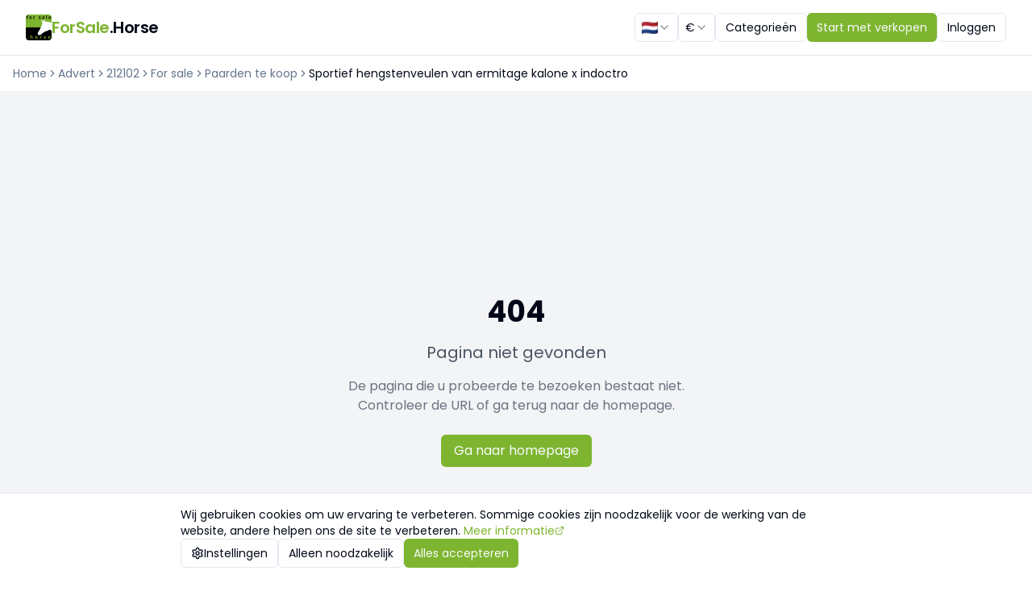

--- FILE ---
content_type: text/javascript; charset=utf-8
request_url: https://forsale.horse/assets/useIsAdmin-B5VhlPfr.js
body_size: 282
content:
import{u as r}from"./tanstack-BVR1YVpe.js";import{s as i}from"./index-ClVtCUnt.js";import{u as n,C as s}from"./useAuth-DN6z-cT-.js";function o(){const{user:o}=n(),a=r({queryKey:["is-admin",(null==o?void 0:o.id)??"anonymous"],queryFn:async()=>{if(!o)return!1;const{data:r,error:n}=await i.rpc("has_role",{_user_id:o.id,_role:"admin"});if(n)throw n;return!!r},enabled:!!o,...s.REALTIME,refetchOnMount:!0,refetchOnWindowFocus:!0});return{isAdmin:a.data??!1,isAdminLoading:a.isLoading,isAdminError:a.isError}}export{o as u};
